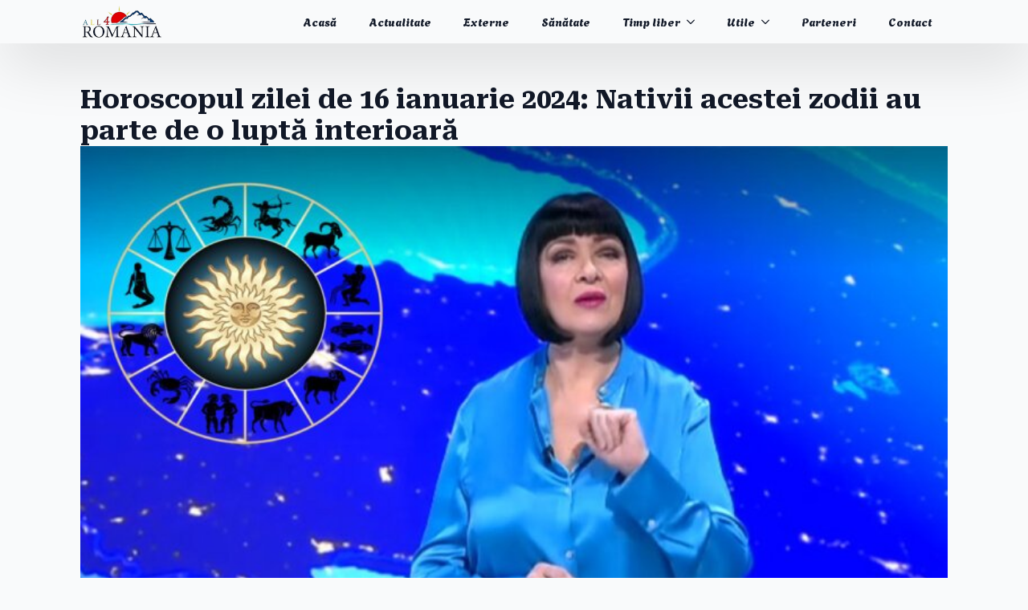

--- FILE ---
content_type: text/html; charset=utf-8
request_url: https://www.google.com/recaptcha/api2/aframe
body_size: 268
content:
<!DOCTYPE HTML><html><head><meta http-equiv="content-type" content="text/html; charset=UTF-8"></head><body><script nonce="bHlUVY9kN6kUndiftVcmFg">/** Anti-fraud and anti-abuse applications only. See google.com/recaptcha */ try{var clients={'sodar':'https://pagead2.googlesyndication.com/pagead/sodar?'};window.addEventListener("message",function(a){try{if(a.source===window.parent){var b=JSON.parse(a.data);var c=clients[b['id']];if(c){var d=document.createElement('img');d.src=c+b['params']+'&rc='+(localStorage.getItem("rc::a")?sessionStorage.getItem("rc::b"):"");window.document.body.appendChild(d);sessionStorage.setItem("rc::e",parseInt(sessionStorage.getItem("rc::e")||0)+1);localStorage.setItem("rc::h",'1769661827051');}}}catch(b){}});window.parent.postMessage("_grecaptcha_ready", "*");}catch(b){}</script></body></html>

--- FILE ---
content_type: text/css
request_url: https://all4romania.eu/wp-content/uploads/breakdance/css/post-37192.css?v=5949169fa9053418abfb6ff2ba44bce1
body_size: 1067
content:
.breakdance .bde-section-37192-100 .section-container{display:flex;flex-direction:row;flex-wrap:nowrap;justify-content:space-between;align-items:center}.breakdance .bde-section-37192-100 .section-container{padding-left:20px;padding-right:20px;padding-bottom:0px;padding-top:0px}.breakdance .bde-section-37192-100{box-shadow:5px 20px 75px 0px #00000025}@media (max-width:1119px){.breakdance .bde-section-37192-100 .section-container{min-height:50px}}.breakdance .bde-image2-37192-102{height:40px;width:auto}@media (max-width:1119px){.breakdance .bde-image2-37192-102{height:30px;width:auto}}@media (max-width:1119px){.breakdance .bde-wp-menu-37192-101 .breakdance-menu{--menu-hide-on-mobile:none;--mobile-offcanvas-width:80%}}@media (min-width:1120px){.breakdance .bde-wp-menu-37192-101 .breakdance-menu{--menu-hide-on-desktop:none;--dropdown-custom-offset-y:0px;--dropdown-section-padding:0px 0px 0px 0px}.breakdance .bde-wp-menu-37192-101 .breakdance-menu-link{font-family:"Agbalumo",sans-serif}.breakdance .bde-wp-menu-37192-101 .breakdance-menu-item--active .breakdance-menu-link{color:var(--link-effect-text-color,var(--link-color))}.breakdance .bde-wp-menu-37192-101 .breakdance-menu-item--active:hover .breakdance-menu-link{color:var(--link-effect-text-color,var(--link-color-hover))}.breakdance .bde-wp-menu-37192-101 .breakdance-dropdown-body{border-radius:0px}.breakdance .bde-wp-menu-37192-101 .breakdance-menu{--dropdown-link-background-color-hover:#F3F3F3}.breakdance .bde-wp-menu-37192-101 .breakdance-menu .breakdance-dropdown-link{padding:5px 100px 5px 20px}.breakdance .bde-wp-menu-37192-101 .breakdance-menu .breakdance-dropdown-link__text{font-family:"Agbalumo",sans-serif}}@media (max-width:1119px){.breakdance .bde-wp-menu-37192-101 .breakdance-menu{--menu-hide-on-mobile:none}.breakdance .bde-wp-menu-37192-101 .breakdance-menu-link{font-family:"Agbalumo",sans-serif}.breakdance .bde-wp-menu-37192-101 .breakdance-menu .breakdance-dropdown-column__title{font-family:"Agbalumo",sans-serif}.breakdance .bde-wp-menu-37192-101 .breakdance-dropdown-link{font-family:"Agbalumo",sans-serif}.breakdance .bde-wp-menu-37192-101 .breakdance-menu{--links-gap:0;--dropdown-link-icon-display:none;--dropdown-link-description-display:none;--dropdown-links-gap:var(--gap-none)}.breakdance .bde-wp-menu-37192-101 .breakdance-menu-list{align-items:stretch;background-color:var(--menu-background);display:none;flex-direction:column;left:var(--mobile-offset-x);max-height:var(--menu-max-height);overflow-y:auto;position:absolute;top:var(--mobile-offset-y,100%);width:calc(100vw - var(--menu-scrollbar-width, 0px));z-index:var(--bde-z-index-menu-mobile)}.breakdance .bde-wp-menu-37192-101 .breakdance-menu--enabled .breakdance-menu-list{display:flex}.breakdance .bde-wp-menu-37192-101 .breakdance-responsive-menu--bottom .breakdance-menu-list{bottom:var(--mobile-offset-y,100%);top:auto}.breakdance .bde-wp-menu-37192-101 .breakdance-responsive-menu--open .breakdance-menu-list{opacity:1!important;pointer-events:auto!important;transform:none!important}.breakdance .bde-wp-menu-37192-101 .breakdance-menu-list>.bde-button{border-top:var(--link-border);justify-content:var(--link-alignment);margin-left:0;padding:10px 15px}.breakdance .bde-wp-menu-37192-101 .breakdance-menu-list>.bde-button .button-atom{width:var(--bde-button-width,100%)}.breakdance .bde-wp-menu-37192-101 .breakdance-menu-list>:last-child{border-bottom:var(--link-border)}.breakdance .bde-wp-menu-37192-101 .breakdance-menu--accordion .breakdance-menu-list:not(.is-visible):not(.is-collapsing),.breakdance .bde-wp-menu-37192-101 .breakdance-menu--default .breakdance-menu-list:not(.is-visible):not(.is-collapsing){height:0;overflow:hidden;pointer-events:none;visibility:hidden}.breakdance .bde-wp-menu-37192-101 .breakdance-menu--accordion .breakdance-menu-list.is-collapsing,.breakdance .bde-wp-menu-37192-101 .breakdance-menu--default .breakdance-menu-list.is-collapsing{height:0;overflow:hidden;transition:var(--menu-duration) height ease-in-out,var(--menu-duration) visibility ease-in-out}.breakdance .bde-wp-menu-37192-101 .breakdance-menu .breakdance-menu-link{border-top:var(--link-border);outline-offset:-1px;padding:var(--mobile-link-padding-top) var(--mobile-link-padding-right) var(--mobile-link-padding-bottom) var(--mobile-link-padding-left)}.breakdance .bde-wp-menu-37192-101 .breakdance-menu-link-arrow{border-top:var(--link-border);bottom:0;position:absolute;right:0;top:0}.breakdance .bde-wp-menu-37192-101 .hide-arrows-on-desktop .breakdance-menu-link-arrow{display:block}.breakdance .bde-wp-menu-37192-101 .hide-arrows-on-mobile .breakdance-menu-link-arrow{display:none}.breakdance .bde-wp-menu-37192-101 .breakdance-dropdown-floater{transform:none;visibility:visible}.breakdance .bde-wp-menu-37192-101 .breakdance-dropdown--open .breakdance-dropdown-floater{transform:none}.breakdance .bde-wp-menu-37192-101 .breakdance-dropdown-caret{display:none}.breakdance .bde-wp-menu-37192-101 .breakdance-dropdown-body{background-color:var(--link-background-color);border-radius:0;border-top:var(--link-border);box-shadow:none;flex-direction:column}.breakdance .bde-wp-menu-37192-101 .breakdance-dropdown--custom .breakdance-dropdown-floater,.breakdance .bde-wp-menu-37192-101 .breakdance-menu--custom-width .breakdance-dropdown-floater{width:auto}.breakdance .bde-wp-menu-37192-101 .breakdance-menu--placement-section-width .breakdance-dropdown-floater{width:100%}.breakdance .bde-wp-menu-37192-101 .breakdance-dropdown-section{--dropdown-section-padding:0;--dropdown-section-gap:var(--gap-none)}.breakdance .bde-wp-menu-37192-101 .breakdance-dropdown-section--additional{background-color:transparent;border-top:var(--link-border)}.breakdance .bde-wp-menu-37192-101 .breakdance-dropdown-columns{--dropdown-columns-stack:column;--dropdown-columns-gap:var(--gap-none)}.breakdance .bde-wp-menu-37192-101 .breakdance-dropdown-column{gap:var(--gap-none)}.breakdance .bde-wp-menu-37192-101 .breakdance-dropdown-column+.breakdance-dropdown-column{border-top:var(--link-border)}.breakdance .bde-wp-menu-37192-101 .breakdance-menu--collapse .breakdance-dropdown-column--collapsible{gap:var(--gap-none)}.breakdance .bde-wp-menu-37192-101 .breakdance-menu--collapse .breakdance-dropdown-column--collapsible .breakdance-dropdown-item:first-child,.breakdance .bde-wp-menu-37192-101 .breakdance-menu--collapse .breakdance-dropdown-column--collapsible:not(:first-child){border-top:var(--link-border)}.breakdance .bde-wp-menu-37192-101 .breakdance-menu--collapse .breakdance-dropdown-column--collapsible .breakdance-dropdown-column__title{cursor:pointer;outline-offset:-1px}.breakdance .bde-wp-menu-37192-101 .breakdance-menu--collapse .breakdance-dropdown-column--collapsible .breakdance-dropdown-links:not(.is-visible):not(.is-collapsing){height:0;overflow:hidden;pointer-events:none;visibility:hidden}.breakdance .bde-wp-menu-37192-101 .breakdance-menu--collapse .breakdance-dropdown-column--collapsible .breakdance-dropdown-links.is-collapsing{height:0;overflow:hidden;transition:var(--menu-duration) height ease-in-out,var(--menu-duration) visibility ease-in-out}.breakdance .bde-wp-menu-37192-101 .breakdance-dropdown-column__title{font-weight:500;justify-content:var(--link-alignment);padding:var(--mobile-link-level-2-padding-top) var(--mobile-link-level-2-padding-right) var(--mobile-link-level-2-padding-bottom) var(--mobile-link-level-2-padding-left);white-space:normal}.breakdance .bde-wp-menu-37192-101 .breakdance-menu--collapse .breakdance-dropdown-column--collapsible .breakdance-dropdown-column__title:after{display:block}.breakdance .bde-wp-menu-37192-101 .breakdance-dropdown-item+.breakdance-dropdown-item{border-top:var(--link-border)}.breakdance .bde-wp-menu-37192-101 .breakdance-menu .breakdance-dropdown-link{justify-content:var(--link-alignment);outline-offset:-1px;padding:var(--mobile-link-level-3-padding-top) var(--mobile-link-level-3-padding-right) var(--mobile-link-level-3-padding-bottom) var(--mobile-link-level-3-padding-left);white-space:normal}.breakdance .bde-wp-menu-37192-101 .breakdance-menu--no-titles .breakdance-dropdown-column__title{display:none}.breakdance .bde-wp-menu-37192-101 .breakdance-menu-topbar{align-items:center;display:flex}.breakdance .bde-wp-menu-37192-101 .breakdance-menu--offcanvas .breakdance-menu-list{bottom:0;height:100vh!important;left:0;max-height:none;max-width:100%;opacity:1;padding-top:var(--wp-admin--admin-bar--height,0);position:fixed;top:0;transform:translate3d(-100%,0,0);transition:var(--menu-duration) transform ease,var(--menu-duration) visibility ease;visibility:hidden;width:var(--mobile-offcanvas-width)}.breakdance .bde-wp-menu-37192-101 .breakdance-menu--offcanvas.breakdance-responsive-menu--open .breakdance-menu-list{visibility:visible}.breakdance .bde-wp-menu-37192-101 .breakdance-menu--offcanvas-right .breakdance-menu-list{left:auto;right:0;transform:translate3d(100%,0,0)}.breakdance .bde-wp-menu-37192-101 .breakdance-menu--fullscreen .breakdance-menu-list{height:100vh!important;max-height:none!important;opacity:0;padding-top:var(--wp-admin--admin-bar--height,0);pointer-events:none;position:fixed;top:0;transition:var(--menu-duration) opacity ease,var(--menu-duration) visibility ease;visibility:hidden}.breakdance .bde-wp-menu-37192-101 .breakdance-menu--fullscreen.breakdance-responsive-menu--open .breakdance-menu-list{visibility:visible}.breakdance .bde-wp-menu-37192-101 .breakdance-dropdown--wp .breakdance-dropdown-section{margin-bottom:-1px}.breakdance .bde-wp-menu-37192-101 .breakdance-dropdown--wp .breakdance-dropdown-link{padding:var(--mobile-link-level-2-padding-top) var(--mobile-link-level-2-padding-right) var(--mobile-link-level-2-padding-bottom) var(--mobile-link-level-2-padding-left)}.breakdance .bde-wp-menu-37192-101 .breakdance-menu-toggle{display:flex}.breakdance .bde-wp-menu-37192-101 .breakdance-menu--active-styles .breakdance-menu-item--active:before,.breakdance .bde-wp-menu-37192-101 .breakdance-menu--effect .breakdance-menu-item:before{display:none}.breakdance .bde-wp-menu-37192-101 .breakdance-menu-item--active .breakdance-menu-link{background-color:var(--link-background-color-active);color:var(--link-color-active)}@media (min-width:1120px){.breakdance .bde-wp-menu-37192-101 .breakdance-menu{--menu-hide-on-desktop:none}}.breakdance .bde-wp-menu-37192-101{margin-top:0px}}@media (max-width:1023px){@media (max-width:1119px){.breakdance .bde-wp-menu-37192-101 .breakdance-menu{--menu-hide-on-mobile:none}}@media (min-width:1120px){.breakdance .bde-wp-menu-37192-101 .breakdance-menu{--menu-hide-on-desktop:none}}}@media (max-width:767px){@media (max-width:1119px){.breakdance .bde-wp-menu-37192-101 .breakdance-menu{--menu-hide-on-mobile:none}}@media (min-width:1120px){.breakdance .bde-wp-menu-37192-101 .breakdance-menu{--menu-hide-on-desktop:none}}}@media (max-width:479px){@media (max-width:1119px){.breakdance .bde-wp-menu-37192-101 .breakdance-menu{--menu-hide-on-mobile:none}}@media (min-width:1120px){.breakdance .bde-wp-menu-37192-101 .breakdance-menu{--menu-hide-on-desktop:none}}}